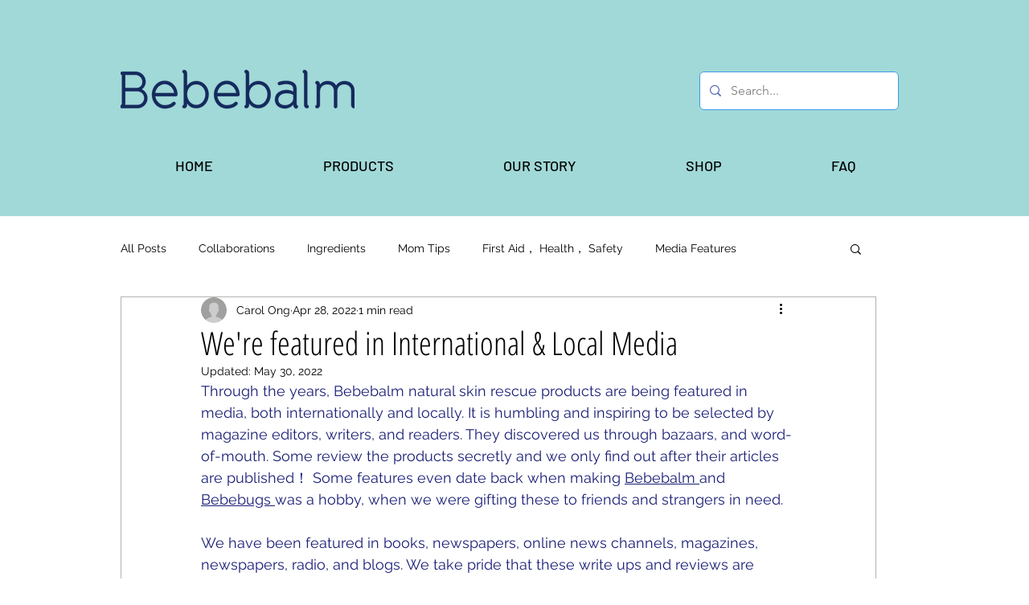

--- FILE ---
content_type: text/css; charset=utf-8
request_url: https://www.bebebalm.com/_serverless/pro-gallery-css-v4-server/layoutCss?ver=2&id=ctg9l-not-scoped&items=3467_1080_1080%7C3445_1080_1080%7C3475_1080_1080%7C3466_1080_1080%7C3726_1080_1080%7C3390_1080_1080%7C3622_1080_1080%7C3743_1080_1080%7C3485_1080_1080%7C3486_1080_1080%7C3550_1080_1080%7C3156_1080_1080&container=982_740_1307_720&options=gallerySizeType:px%7CenableInfiniteScroll:true%7CtitlePlacement:SHOW_ON_HOVER%7CgridStyle:1%7CimageMargin:5%7CgalleryLayout:2%7CisVertical:true%7CnumberOfImagesPerRow:3%7CcubeRatio:1%7CcubeType:fill%7CgalleryThumbnailsAlignment:none
body_size: -131
content:
#pro-gallery-ctg9l-not-scoped [data-hook="item-container"][data-idx="0"].gallery-item-container{opacity: 1 !important;display: block !important;transition: opacity .2s ease !important;top: 0px !important;left: 0px !important;right: auto !important;height: 243px !important;width: 243px !important;} #pro-gallery-ctg9l-not-scoped [data-hook="item-container"][data-idx="0"] .gallery-item-common-info-outer{height: 100% !important;} #pro-gallery-ctg9l-not-scoped [data-hook="item-container"][data-idx="0"] .gallery-item-common-info{height: 100% !important;width: 100% !important;} #pro-gallery-ctg9l-not-scoped [data-hook="item-container"][data-idx="0"] .gallery-item-wrapper{width: 243px !important;height: 243px !important;margin: 0 !important;} #pro-gallery-ctg9l-not-scoped [data-hook="item-container"][data-idx="0"] .gallery-item-content{width: 243px !important;height: 243px !important;margin: 0px 0px !important;opacity: 1 !important;} #pro-gallery-ctg9l-not-scoped [data-hook="item-container"][data-idx="0"] .gallery-item-hover{width: 243px !important;height: 243px !important;opacity: 1 !important;} #pro-gallery-ctg9l-not-scoped [data-hook="item-container"][data-idx="0"] .item-hover-flex-container{width: 243px !important;height: 243px !important;margin: 0px 0px !important;opacity: 1 !important;} #pro-gallery-ctg9l-not-scoped [data-hook="item-container"][data-idx="0"] .gallery-item-wrapper img{width: 100% !important;height: 100% !important;opacity: 1 !important;} #pro-gallery-ctg9l-not-scoped [data-hook="item-container"][data-idx="1"].gallery-item-container{opacity: 1 !important;display: block !important;transition: opacity .2s ease !important;top: 0px !important;left: 248px !important;right: auto !important;height: 243px !important;width: 244px !important;} #pro-gallery-ctg9l-not-scoped [data-hook="item-container"][data-idx="1"] .gallery-item-common-info-outer{height: 100% !important;} #pro-gallery-ctg9l-not-scoped [data-hook="item-container"][data-idx="1"] .gallery-item-common-info{height: 100% !important;width: 100% !important;} #pro-gallery-ctg9l-not-scoped [data-hook="item-container"][data-idx="1"] .gallery-item-wrapper{width: 244px !important;height: 243px !important;margin: 0 !important;} #pro-gallery-ctg9l-not-scoped [data-hook="item-container"][data-idx="1"] .gallery-item-content{width: 244px !important;height: 243px !important;margin: 0px 0px !important;opacity: 1 !important;} #pro-gallery-ctg9l-not-scoped [data-hook="item-container"][data-idx="1"] .gallery-item-hover{width: 244px !important;height: 243px !important;opacity: 1 !important;} #pro-gallery-ctg9l-not-scoped [data-hook="item-container"][data-idx="1"] .item-hover-flex-container{width: 244px !important;height: 243px !important;margin: 0px 0px !important;opacity: 1 !important;} #pro-gallery-ctg9l-not-scoped [data-hook="item-container"][data-idx="1"] .gallery-item-wrapper img{width: 100% !important;height: 100% !important;opacity: 1 !important;} #pro-gallery-ctg9l-not-scoped [data-hook="item-container"][data-idx="2"].gallery-item-container{opacity: 1 !important;display: block !important;transition: opacity .2s ease !important;top: 0px !important;left: 497px !important;right: auto !important;height: 243px !important;width: 243px !important;} #pro-gallery-ctg9l-not-scoped [data-hook="item-container"][data-idx="2"] .gallery-item-common-info-outer{height: 100% !important;} #pro-gallery-ctg9l-not-scoped [data-hook="item-container"][data-idx="2"] .gallery-item-common-info{height: 100% !important;width: 100% !important;} #pro-gallery-ctg9l-not-scoped [data-hook="item-container"][data-idx="2"] .gallery-item-wrapper{width: 243px !important;height: 243px !important;margin: 0 !important;} #pro-gallery-ctg9l-not-scoped [data-hook="item-container"][data-idx="2"] .gallery-item-content{width: 243px !important;height: 243px !important;margin: 0px 0px !important;opacity: 1 !important;} #pro-gallery-ctg9l-not-scoped [data-hook="item-container"][data-idx="2"] .gallery-item-hover{width: 243px !important;height: 243px !important;opacity: 1 !important;} #pro-gallery-ctg9l-not-scoped [data-hook="item-container"][data-idx="2"] .item-hover-flex-container{width: 243px !important;height: 243px !important;margin: 0px 0px !important;opacity: 1 !important;} #pro-gallery-ctg9l-not-scoped [data-hook="item-container"][data-idx="2"] .gallery-item-wrapper img{width: 100% !important;height: 100% !important;opacity: 1 !important;} #pro-gallery-ctg9l-not-scoped [data-hook="item-container"][data-idx="3"]{display: none !important;} #pro-gallery-ctg9l-not-scoped [data-hook="item-container"][data-idx="4"]{display: none !important;} #pro-gallery-ctg9l-not-scoped [data-hook="item-container"][data-idx="5"]{display: none !important;} #pro-gallery-ctg9l-not-scoped [data-hook="item-container"][data-idx="6"]{display: none !important;} #pro-gallery-ctg9l-not-scoped [data-hook="item-container"][data-idx="7"]{display: none !important;} #pro-gallery-ctg9l-not-scoped [data-hook="item-container"][data-idx="8"]{display: none !important;} #pro-gallery-ctg9l-not-scoped [data-hook="item-container"][data-idx="9"]{display: none !important;} #pro-gallery-ctg9l-not-scoped [data-hook="item-container"][data-idx="10"]{display: none !important;} #pro-gallery-ctg9l-not-scoped [data-hook="item-container"][data-idx="11"]{display: none !important;} #pro-gallery-ctg9l-not-scoped .pro-gallery-prerender{height:987px !important;}#pro-gallery-ctg9l-not-scoped {height:987px !important; width:740px !important;}#pro-gallery-ctg9l-not-scoped .pro-gallery-margin-container {height:987px !important;}#pro-gallery-ctg9l-not-scoped .pro-gallery {height:987px !important; width:740px !important;}#pro-gallery-ctg9l-not-scoped .pro-gallery-parent-container {height:987px !important; width:745px !important;}